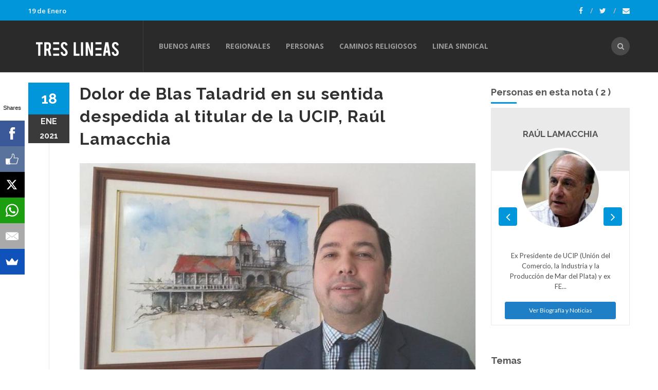

--- FILE ---
content_type: text/html; charset=ISO-8859-1
request_url: https://www.treslineas.com.ar/dolor-blas-taladrid-sentida-despedida-titular-ucip-raul-lamacchia-n-1631610.html
body_size: 9914
content:
<!DOCTYPE html>
<!--[if IE 9]> <html class="ie9"> <![endif]-->
<!--[if !IE]><!--> <html> <!--<![endif]-->
    <head>
        <meta http-equiv="Content-Type" content="text/html; charset=ISO-8859-1" />
        <base href="https://www.treslineas.com.ar/" />
        <title>Dolor de Blas Taladrid en su sentida despedida al titular de la UCIP, Raúl Lamacchia</title>
       <meta name="description" content="“Despedimos a un gran dirigente, Raúl Lamacchia, presidente de la Unión del Comercio la Industria y la Producción de Mar del Plata – UCIP, quien dejó este mundo abrazando con sus últimas fuerzas a su gran pasión, la actividad gremial empresaria y en particular a la UCIP, entidad que presidió desde 1993 e hizo crecer durante todos sus años como presidente” señaló Blas Taladrid, Vicepresidente Primero de la UCIP en una nota difundida a través de las redes sociales." />
        <!--[if IE]> <meta http-equiv="X-UA-Compatible" content="IE=edge"> <![endif]-->
        <meta name="viewport" content="width=device-width, initial-scale=1.0">
<script async src="//pagead2.googlesyndication.com/pagead/js/adsbygoogle.js"></script>
<script>
  (adsbygoogle = window.adsbygoogle || []).push({
    google_ad_client: "ca-pub-7048075707760583",
    enable_page_level_ads: true
  });
</script>
		<!-- OPEN GRAPH-->
		<meta property="fb:app_id" content="467472839942447" />
		<meta property="og:title" content='Dolor de Blas Taladrid en su sentida despedida al titular de la UCIP, Ra&uacute;l Lamacchia' />
		<meta property="og:description" content='“Despedimos a un gran dirigente, Ra&uacute;l Lamacchia, presidente de la Uni&oacute;n del Comercio la Industria y la Producci&oacute;n de Mar del Plata – UCIP, quien dej&oacute; este mundo abrazando con sus &uacute;ltimas fuerzas a su gran pasi&oacute;n, la actividad gremial empresaria y en particular a la UCIP, entidad que presidi&oacute; desde 1993 e hizo crecer durante todos sus a&ntilde;os como presidente”&nbsp;se&ntilde;al&oacute;&nbsp;Blas Taladrid,&nbsp;Vicepresidente Primero de la UCIP en una nota difundida a trav&eacute;s de las redes sociales.' />
		<meta property="og:type" content="article" />
		<meta property="og:site_name" content="Tres Lineas" />
		<meta property="og:url" content="https://www.treslineas.com.ar/dolor-blas-taladrid-sentida-despedida-titular-ucip-raul-lamacchia-n-1631610.html" />		<meta property="og:image" content="https://static.treslineas.com.ar/foto/nota-1631610-dolor-blas-taladrid-sentida-despedida-titular-ucip-raul-lamacchia-975801.jpg?imgres=2000x2000x80" />

		<!-- TWITTER CARDS -->
		<meta name="twitter:card" content="summary_large_image">
		<meta name="twitter:site" content="@treslineasar">
		<meta name="twitter:title" content="Dolor de Blas Taladrid en su sentida despedida al titular de la UCIP, Ra&uacute;l Lamacchia">
		<meta name="twitter:description" content="“Despedimos a un gran dirigente, Ra&uacute;l Lamacchia, presidente de la Uni&oacute;n del Comercio la Industria y la Producci&oacute;n de Mar del Plata – UCIP, quien dej&oacute; este mundo abrazando con sus &uacute;ltimas fuerzas a su gran pasi&oacute;n, la actividad gremial empresaria y en particular a la UCIP, entidad que presidi&oacute; desde 1993 e hizo crecer durante todos sus a&ntilde;os como presidente”&nbsp;se&ntilde;al&oacute;&nbsp;Blas Taladrid,&nbsp;Vicepresidente Primero de la UCIP en una nota difundida a trav&eacute;s de las redes sociales.">
		<meta name="twitter:creator" content="@treslineasar">
		<!-- TWITTER SUMARY CARD - MIN 200x200px -->
		<meta name="twitter:image" content="https://static.treslineas.com.ar/foto/nota-1631610-dolor-blas-taladrid-sentida-despedida-titular-ucip-raul-lamacchia-975801.jpg?imgres=2000x2000x80">
		<meta name="twitter:image:width" content="1200">
		<meta name="twitter:image:height" content="630">

        <!-- Google Fonts -->
        <link href='//fonts.googleapis.com/css?family=Lato:400,300,700,900,300italic,400italic,700italic' rel='stylesheet' type='text/css'>
        <link href='//fonts.googleapis.com/css?family=Raleway:400,200,300,500,600,700,800,900' rel='stylesheet' type='text/css'>
        <link href='//fonts.googleapis.com/css?family=Montserrat:400,700' rel='stylesheet' type='text/css'>
        <link href='//fonts.googleapis.com/css?family=Open+Sans:400,300italic,400italic,600italic,700italic,600,800,300,700,800italic' rel='stylesheet' type='text/css'>
        <link href='//fonts.googleapis.com/css?family=Shadows+Into+Light' rel='stylesheet' type='text/css'>
        <!-- Google Fonts -->

        <link rel="stylesheet" href="css/animate.css">
        <link rel="stylesheet" href="css/bootstrap.min.css">
        <link rel="stylesheet" href="css/magnific-popup.css">
        <link rel="stylesheet" href="css/mediaelementplayer.css?2">
        <link rel="stylesheet" href="css/bootstrap-datetimepicker.min.css">
        <link rel="stylesheet" href="css/style.css?ts=20230123113754">
        <link rel="stylesheet" id="color-scheme" href="css/colors/3l.css?ts=20161114084528">

        <!-- Favicon and Apple Icons -->
<link rel="apple-touch-icon" sizes="57x57" href="https://www.treslineas.com.ar/favicon/3l/apple-icon-57x57.png">
<link rel="apple-touch-icon" sizes="60x60" href="https://www.treslineas.com.ar/favicon/3l/apple-icon-60x60.png">
<link rel="apple-touch-icon" sizes="72x72" href="https://www.treslineas.com.ar/favicon/3l/apple-icon-72x72.png">
<link rel="apple-touch-icon" sizes="76x76" href="https://www.treslineas.com.ar/favicon/3l/apple-icon-76x76.png">
<link rel="apple-touch-icon" sizes="114x114" href="https://www.treslineas.com.ar/favicon/3l/apple-icon-114x114.png">
<link rel="apple-touch-icon" sizes="120x120" href="https://www.treslineas.com.ar/favicon/3l/apple-icon-120x120.png">
<link rel="apple-touch-icon" sizes="144x144" href="https://www.treslineas.com.ar/favicon/3l/apple-icon-144x144.png">
<link rel="apple-touch-icon" sizes="152x152" href="https://www.treslineas.com.ar/favicon/3l/apple-icon-152x152.png">
<link rel="apple-touch-icon" sizes="180x180" href="https://www.treslineas.com.ar/favicon/3l/apple-icon-180x180.png">
<link rel="icon" type="image/png" sizes="192x192"  href="https://www.treslineas.com.ar/favicon/3l/android-icon-192x192.png">
<link rel="icon" type="image/png" sizes="32x32" href="https://www.treslineas.com.ar/favicon/3l/favicon-32x32.png">
<link rel="icon" type="image/png" sizes="96x96" href="https://www.treslineas.com.ar/favicon/3l/favicon-96x96.png">
<link rel="icon" type="image/png" sizes="16x16" href="https://www.treslineas.com.ar/favicon/3l/favicon-16x16.png">
<link rel="manifest" href="https://www.treslineas.com.ar/favicon/3l/manifest.json">

        <!-- Modernizr -->
        <script src="js/modernizr.js"></script>

        <!--- jQuery -->
        <script src="js/jquery.min.js"></script>

    </head>
    <body>
    <!-- fb -->
	<div id="fb-root"></div>
<script>(function(d, s, id) {
  var js, fjs = d.getElementsByTagName(s)[0];
  if (d.getElementById(id)) return;
  js = d.createElement(s); js.id = id;
  js.src = "//connect.facebook.net/es_LA/sdk.js#xfbml=1&version=v2.5&appId=467472839942447";
  fjs.parentNode.insertBefore(js, fjs);
}(document, 'script', 'facebook-jssdk'));</script>
	<!-- end fb -->

    <div id="wrapper">
        <header id="header" role="banner">
            <div class="collapse navbar-white" id="header-search-form">
                <div class="container">
                    <form class="navbar-form animated fadeInDown" action="busqueda/" >
                        <input type="search" id="q" name="q" class="form-control" placeholder="Buscar en el sitio">
                        <button type="submit" class="btn-circle" title="Search"><i class="fa fa-search"></i></button>
                    </form>
                </div><!-- End .container -->
            </div><!-- End #header-search-form -->
            <nav class="navbar navbar-inverse animated-dropdown ttb-dropdown" role="navigation">
                
                <div class="navbar-top navbar-color clearfix">
                    <div class="container">
                        <div class="pull-left">
                            <ul class="navbar-top-nav clearfix">
                                <li class="text-white"> 19  de 
						Enero                    			</li>
                                
                                	
                        			
                        		
                            </ul>
                        <!-- Modal Login Form-->
                        <div class="modal fade" id="modal-login-form" tabindex="-1" role="dialog" aria-labelledby="myModalLabel1" aria-hidden="true">
                            <form id="login-form" method="post" action="inc/tmplogin.php">
                            <div class="modal-dialog">
                                <div class="modal-content">
                                    <div class="modal-header">
                                    <button type="button" class="close" data-dismiss="modal"><span aria-hidden="true">&times;</span><span class="sr-only">Close</span></button>
                                    <h3 class="modal-title" id="myModalLabel1">Panel Privado</h3>
                                    </div><!-- End .modal-header -->
                                    <div class="modal-body">
                                    
                                        <div class="form-group">
                                            <label for="email2" class="form-label">Usuario<span class="required">*</span></label>
                                            <input type="text" name="usr" id="usr" class="form-control">
                                        </div><!-- End .form-group -->
                                        <div class="form-group">
                                            <label for="password2" class="form-label">ContrasÃ±a<span class="required">*</span></label>
                                            <input type="password" name="pass" id="pass" class="form-control">
                                        </div><!-- End .form-group -->
                                    <input type="hidden" name="cf" id="cf" value="https://www.treslineas.com.ar/dolor-blas-taladrid-sentida-despedida-titular-ucip-raul-lamacchia-n-1631610.html">                                
                                    </div><!-- End .modal-body -->
                                    <div class="modal-footer">
                                    <button type="button" class="btn btn-custom" data-dismiss="modal">Cerrar</button>
                                    <button class="btn btn-dark">Acceder</button>
                                    </div><!-- End .modal-footer -->
                                </div><!-- End .modal-content -->
                            </div><!-- End .modal-dialog -->
                            </form>
                        </div><!-- End .modal -->
                                
                                
                            
                            
                        </div><!-- End .pull-left -->

                        <div class="pull-right">
                           <div class="social-icons pull-right">
                                <a target="_blank" href="https://www.facebook.com/treslineasar/" class="social-icon icon-facebook" title="Facebook">
                                    <i class="fa fa-facebook"></i>
                                </a>
                                <a target="_blank" href="https://www.twitter.com/treslineasar" class="social-icon icon-twitter" title="Twitter">
                                    <i class="fa fa-twitter"></i>
                                </a>
                                <a href="contacto/" class="social-icon " title="Contacto">
                                    <i class="fa fa-envelope"></i>
                                </a>
                                
                            </div><!-- End .social-icons -->
                            
                            

                        </div><!-- End .pull-right -->
                    </div><!-- End .container -->
                </div><!-- End .navbar-top -->
                
                <div class="navbar-inner sticky-menu">
                    <div class="container">
                        <div class="navbar-header">

                            <button type="button" class="navbar-toggle btn-circle pull-right collapsed" data-toggle="collapse" data-target="#main-navbar-container">
                                <span class="sr-only">Toggle navigation</span>
                                <span class="icon-bar"></span>
                            </button>

                            <a class="navbar-brand text-uppercase" href="index.php" title="TresLineas.com.ar">
	                            	<img src="images/3l_logo.png"/>
                            </a>

                            <button type="button" class="navbar-btn btn-icon btn-circle pull-right last visible-sm visible-xs" data-toggle="collapse" data-target="#header-search-form"><i class="fa fa-search"></i></button>

                            

                            
                        </div><!-- End .navbar-header -->

                        <div class="collapse navbar-collapse" id="main-navbar-container">
                            <ul class="nav navbar-nav">
                            
                                <li><a href="buenos-aires-r-7-1/">Buenos Aires</a></li>
                                <li><a href="regionales-r-6-1/">Regionales</a></li>
                                <li>
                                    <a href="personas/">Personas</a>
                                </li>
                                <li><a href="https://www.caminosreligiosos.com" target="_blank">Caminos Religiosos</a></li>
                                <li><a href="https://www.lineasindical.com.ar" target="_blank">Linea Sindical</a></li>
                                
                            </ul>
                            
                            <button type="button" class="navbar-btn btn-icon btn-circle navbar-right last  hidden-sm hidden-xs" data-toggle="collapse" data-target="#header-search-form"><i class="fa fa-search"></i></button>
                            
                            
                        </div><!-- /.navbar-collapse -->
                    </div><!-- /.container -->
                </div><!-- End .navbar-inner -->
            </nav>
        </header><!-- End #header -->
        <div id="content" role="main">
	        <div class="container mt20">
                <div class="row">
                    <div class="col-md-9">

                        <article class="entry single">
							<h2 class="entry-title">Dolor de Blas Taladrid en su sentida despedida al titular de la UCIP, Raúl Lamacchia</h2>
							                            <div class="entry-media popup-gallery">
                                <figure>
                                		<a href="https://static.treslineas.com.ar/foto/nota-1631610-dolor-blas-taladrid-sentida-despedida-titular-ucip-raul-lamacchia-975801.jpg" class="zoom-item" title="">
                                			<img src="https://static.treslineas.com.ar/foto/nota-1631610-dolor-blas-taladrid-sentida-despedida-titular-ucip-raul-lamacchia-975801.jpg?imgres=1000x0x80" alt="Dolor de Blas Taladrid en su sentida despedida al titular de la UCIP, Raúl Lamacchia" />
                                		</a>
                                </figure>
                            </div><!-- End .entry-media -->

															<footer class="entry-footer clearfix">
                                <span class="entry-cats">
                                    <span class="entry-label"><i class="fa fa-bookmark"></i></span><a href="https://www.treslineas.com.ar/politica-c-48-1/">Política</a>                                </span><!-- End .entry-tags -->
                                <span class="entry-separator">/</span>
                                <a href="https://www.treslineas.com.ar/bsas-5ta-seccion-electoral-lnp-6-1/">BsAs. 5º Sec. electoral</a>                                <span class="entry-separator">/</span>
                                <a href="https://www.treslineas.com.ar/el-retrato-de-hoy-mar-del-plata-f-40.html">El Retrato de Hoy - Mar del Plata</a>                                <span class="entry-separator">/</span><span class="entry-label"><i class="fa fa-users"></i></span>2 personas                                <span class="entry-separator">/</span><span class="entry-label"><i class="fa fa-tags"></i></span>1 tema
                            </footer>
                            <span class="entry-date bg-custom text-white">18<span>ene</span>
                            <span style="margin:0px !important;">2021</span></span>
                            
							<script async src="//pagead2.googlesyndication.com/pagead/js/adsbygoogle.js"></script>
<!-- adaptable_notind -->
<ins class="adsbygoogle"
     style="display:block"
     data-ad-client="ca-pub-7048075707760583"
     data-ad-slot="9815040422"
     data-ad-format="auto"></ins>
<script>
(adsbygoogle = window.adsbygoogle || []).push({});
</script>
                            <div class="entry-content">
                                		                                	<blockquote>
		                                	<p>“Despedimos a un gran dirigente, Raúl Lamacchia, presidente de la Unión del Comercio la Industria y la Producción de Mar del Plata – UCIP, quien dejó este mundo abrazando con sus últimas fuerzas a su gran pasión, la actividad gremial empresaria y en particular a la UCIP, entidad que presidió desde 1993 e hizo crecer durante todos sus años como presidente” señaló Blas Taladrid, Vicepresidente Primero de la UCIP en una nota difundida a través de las redes sociales.</p>
	                                	</blockquote>
	                                	<div class="cuerponota mb50">
		                                	<p> </p>
<p>En el documento , donde destaca la labor de Lamacchia a lo largo de su vida, Taladrid, dic e textualmente:</p>
<p>Cuando asumí como presidente solo teníamos un fax y una computadora” solía decir para demostrar el crecimiento de la UCIP hasta la actualidad.</p>
<p>Su vasta experiencia y participación en diferentes ámbitos y entidades, serían imposibles de escribir y enumerar.</p>
<p>Dirigente empresario que trascendió el ámbito local, presidiendo desde 2002 hasta 2016, la Federación Económica de la provincia de Buenos Aires – FEBA, su otra casa, que desarrolló e hizo crecer durante sus 14 años de presidente y en la que siguió acompañando a su actual conducción hasta sus últimos días.</p>
<p>A nivel nacional, presidió también la Confederación Argentina de la Mediana Empresa – CAME en los años 1997 a 1999, siendo reconocido como persona de consulta permanente por sus pares de todo el país, que hoy lo están recordando y llorando.</p>
<p>Oriundo de General Madariaga, exalumno del Colegio Peralta Ramos, y graduado como Contador Público en la Universidad de La Plata, ya desde su juventud se desempeñó como Docente Universitario, y ocupó cargos de relevancia como Secretario Económico Financiero en la Universidad Nacional de Mar del Plata, y luego en el Municipio de General Pueyrredon como Secretario de Hacienda durante la intendencia de Nuncio Fabrizio.</p>
<p>Actor social indiscutido de las últimas 3 décadas de nuestra ciudad, supo también incursionar en la política siendo Senador Provincial en el periodo 1999 a 2003, logrando leyes e instrumentos que favoreciesen el desarrollo de las empresas, y principalmente las pymes.</p>
<p>Que como dirigente empresario incursionase en la política despertó halagos y críticas. Estas últimas a las que siempre respondía “la política es transformadora de la sociedad, los dirigentes empresarios debemos involucrarnos en la política para poder tener herramientas que nos permitan transformar la realidad de nuestro sector en los espacios donde se toman las decisiones. Pero nunca podemos olvidar que nuestro compromiso es con nuestras cámaras empresarias y sus asociados. No debemos utilizar las instituciones para pegar un salto a la política y olvidarnos de ellas, sino utilizar la política para gestionar en beneficio de nuestro sector, y luego volver a las cámaras”. Frase que predicaba y demostró con su propio ejemplo.</p>
<p>Presidió también hasta la actualidad, la Fundación Centro de Desarrollo Empresarial de Mar del Plata, entidad creada a partir de un convenio entre la UCIP, la UIA, el Banco Interamericano de Desarrollo para el fortalecimiento de la industria.</p>
<p>Fundación que luego se constituiría en el Centro de Servicios a Pymes y en el Centro de Capacitación de la UCIP donde actualmente se capacitan alrededor de 1500 personas de todas las edades por año, desde niños que se inician en Programación y Robótica, buscando con ello despertar nuevas vocaciones que permitan ir cambiando la matriz productiva de nuestra ciudad.</p>
<p>Durante su presidencia, la UCIP no solo se ocupó de las cuestiones inherentes a sus sectores, sino que se involucró en cuestiones sociales de la ciudad, siendo una entidad señera en muchos campos y participando variados espacios de la ciudad.</p>
<p>Pensando también en los trabajadores de las empresas, construyó 2 complejos habitacionales que hoy de 248 y 144 viviendas cada uno, que hoy albergan más de 1600 marplatenses.</p>
<p>Fruto de su visión de futuro, en el año 2007 impulsó tanto en al UCIP como en las cámaras de la provincia de Buenos Aires, las comisiones de Jóvenes Empresarios, buscando acercar a los jóvenes a las cámaras, brindarles un espacio de dialogo y formación de nuevos dirigentes, que permita ir dando paso a los recambios generacionales.</p>
<p>Dos años después visualizando que la actividad gremial resultaba distante a las mujeres, impulsó la conformación de comisiones de Mujeres Empresarias mediante las cuales muchas mujeres comenzaron a acercarse e integrarse en las Comisiones Directivas de las cámaras, cargos hasta entonces ocupados casi únicamente por hombres.</p>
<p>Hace 14 años, Raúl Lamacchia escribía una sentida columna despidiendo a su colaboradora, Noemí Giacomini entonces Secretaria de la UCIP. Pocos días después, y con mis apenas 31 años me ofrecía acompañarlo en la conducción de la UCIP como Secretario de la misma, reemplazando a esa gran dirigente que había fallecido días atrás.</p>
<p>Luego de 14 años de transitar juntos el camino de la actividad gremial empresaria, compartiendo innumerables reuniones, viajes, logros y hasta amarguras, me toca hoy a mi despedirlo a él, no solo con profundo dolor a tan destacada persona, sino también con el dolor que me produce en el corazón perder a mi mentor, mi guía, mi consejero, y fundamentalmente mi amigo.</p>
<p>Falleció como siempre lo anheló, trabajando hasta el último día. Y a pesar de sus 76 años, con la misma fuerza y energías que a los 30 años.</p>
<p>La mejor forma en que sus compañeros y colaboradores podemos honrar su legado, es seguir trabajando por las empresas pymes de nuestra ciudad y provincia. Y en mi caso particular, transitar el camino que me dejó trazado.</p>
<p>Raúl que descanses en paz, cumpliste con todo y con todos, y superaste las expectativas de muchos. Que el Señor te conceda la vida eterna.</p>
<p>Sólo te quedó pendiente escribir tus vastas anécdotas y experiencias en ese libro con páginas en blanco que te regale hace tres años, un 20 de Julio, un Día del Amigo. Ya lo escribiremos juntos en algún momento.</p>
<p>Gracias por todo. Hasta Luego.</p>
<p><span style="text-decoration: underline;">DUELO DE 3 DIAS POR FALLECIMIENTO DE LAMACCHIA</span></p>
<p>Con motivo del fallecimiento del Dr. Raul E. Lamacchia, presidente de la UCIP y en su memoria, la sede central y anexo calle Jujuy permanecerán cerradas por duelo desde el Lunes 18 al hasta el Miércoles 20 inclusive.</p>
<p>Debido al gran número de mensajes que recibieron  por el fallecimiento del Dr. Lamacchia, desde lo institucional agradecieron “el apoyo, e iremos recopilando los saludos y condolencias en los próximos días para trasladarlos todos juntos a la familia”.</p>
<p>Recordaron por último que aquellos que quieran acompañar el cortejo fúnebre, que el mismo partirá este lunes a las 13 hs. desde Casa Sampietro, Hipólito Yrigoyen 2046, con destino al Cementerio Los Robles para su inhumación.</p>
	                                	</div>



                            <script async src="//pagead2.googlesyndication.com/pagead/js/adsbygoogle.js"></script>
<!-- adaptable_notind -->
<ins class="adsbygoogle"
     style="display:block"
     data-ad-client="ca-pub-7048075707760583"
     data-ad-slot="9815040422"
     data-ad-format="auto"></ins>
<script>
(adsbygoogle = window.adsbygoogle || []).push({});
</script>


                            </div><!-- End .entry-content -->

                            <div class="mt20 mb50 clearfix">
	                            <ul class="social-tools-bottom inline"> <li class="left facebook"> <a href="#" onclick="window.open('https://www.facebook.com/sharer/sharer.php?u=https%3A%2F%2Fwww.treslineas.com.ar%2Fdolor-blas-taladrid-sentida-despedida-titular-ucip-raul-lamacchia-n-1631610.html','share_facebook','width=658,height=354,scrollbars=no'); return false;"> <span class="fa fa-facebook-square">&nbsp;</span><span class="hidden-sm hidden-md hidden-lg hidden-xl">Compartir</span><span class="hidden-xs">Compartir en Facebook</span> </a> </li> <li class="right twitter"> <a href="#"onclick="window.open('https://twitter.com/share?url=https%3A%2F%2Fwww.treslineas.com.ar%2Fdolor-blas-taladrid-sentida-despedida-titular-ucip-raul-lamacchia-n-1631610.html&text=Dolor de Blas Taladrid en su sentida despedida al titular de la UCIP, RaÃºl Lamacchia','share_twitter','width=550, height=350, scrollbars=no'); return false;"> <span class="fa fa-twitter">&nbsp;</span> <span class="hidden-sm hidden-md hidden-lg hidden-xl">Tweet</span><span class="hidden-xs">Compartir en Twitter</span> </a> </li>
	                            <li class="right whatsapp visible-xs"> <a href="whatsapp://send?text=https://www.treslineas.com.ar/dolor-blas-taladrid-sentida-despedida-titular-ucip-raul-lamacchia-n-1631610.html"> <span class="fa fa-whatsapp">&nbsp;</span> <span class="hidden-md">Whatsapp</span> </a> </li>
	                            <!-- <a href="" class="cwhite"  data-action="share/whatsapp/share">
 -->
	                             </ul>
                            </div>


                            	                        <div class="about-author clearfix hidden-xs">
		                        <h2 class="title-border mb30 custom text-right ">Personas en esta nota ( 2 ) </h2>
		                        
		                        <div class="personas-nota-abajo-carousel owl-carousel custom-nav left-nav">			                                                <div class="team-member">
                                <h3 class="title-underblock custom">En esta nota:
	                                <a href="https://www.treslineas.com.ar/raul-lamacchia-bio-292.html">Raúl Lamacchia</a>
	                            </h3>

                                <figure class="pull-left"><img src="https://static.treslineas.com.ar/foto/pers_Raul_Lamacchia100912255761.jpg?imgres=90x90x80" class="img-circle" alt="Raúl Lamacchia"></figure>
                                <div class="author-content">
                                    <p>Ex Presidente de UCIP (Unión del Comercio, la Industria y la Producción de Mar del Plata) y ex FEBA (Federación Económica de la Provincia de Buenos Aires).</p>
<p>Falleció el 16 de Enero del 2021.</p>
                                    <a href="https://www.treslineas.com.ar/raul-lamacchia-bio-292.html" class="mt20 btn btn-custom2 btn-block"> Ver biografï¿½a y noticias de Raúl Lamacchia</a>
                                </div><!-- End .author-content -->
                            </div><!-- End .team-member -->

							                            <div class="team-member">
                                <h3 class="title-underblock custom">En esta nota:
	                                <a href="https://www.treslineas.com.ar/blas-taladrid-bio-2257.html">Blas Taladrid</a>
	                            </h3>

                                <figure class="pull-left"><img src="https://static.treslineas.com.ar/foto/pers_Blas_Taladrid300715434506.jpg?imgres=90x90x80" class="img-circle" alt="Blas Taladrid"></figure>
                                <div class="author-content">
                                    <p>Subsecretario de Comercio e Industria en la Municipalidad de General Pueyrredon.</p>
                                    <a href="https://www.treslineas.com.ar/blas-taladrid-bio-2257.html" class="mt20 btn btn-custom2 btn-block"> Ver biografï¿½a y noticias de Blas Taladrid</a>
                                </div><!-- End .author-content -->
                            </div><!-- End .team-member -->

							
                        
                        </div><!-- End .owl-carousel -->
                            </div><!-- End .about-author -->

                            

                        </article>

                         <div class="comments">
                        <h3 class="mb35 title-underblock custom">Coment&aacute; la nota</h3>

                        <div class="fb-comments" data-href="https://www.treslineas.com.ar/dolor-blas-taladrid-sentida-despedida-titular-ucip-raul-lamacchia-n-1631610.html" data-numposts="5" data-width="100%"></div>
                         </div><!-- End comments -->

                    </div><!-- End .col-md-9 -->

                    <div class="mb50 clearfix visible-sm visible-xs"></div><!-- space -->

                    <aside class="col-md-3 sidebar mt10" role="complementary">
	                                            <div class="widget">
	                        <h3 class="title-underblock mb10 custom  ">Personas en esta nota ( 2 ) </h2>
		                        <div class="personas-nota-abajo-carousel owl-carousel center-nav custom-nav ">
	                        <div class="about-widget-box">
                                <header>
                                    <h4><a href="https://www.treslineas.com.ar/raul-lamacchia-bio-292.html">Raúl Lamacchia</a></h4>
                                    <!--<h5></h5>-->
                                </header>
				 
				 <figure>
					<img src="https://static.treslineas.com.ar/foto/pers_Raul_Lamacchia100912255761.jpg?imgres=150x150x80" alt="">
				</figure>
				 <div class="about-widget-content"><p><p>Ex Presidente de UCIP (Unión del Comercio, la Industria y la Producción de Mar del Plata) y ex FE...</p><a href="https://www.treslineas.com.ar/raul-lamacchia-bio-292.html" class="btn-block mt20 btn btn-sm btn-custom2"> Ver Biografía y Noticias</a>
                                </div><!-- End .about-widget-content -->
	
								
		</div><div class="about-widget-box">
                                <header>
                                    <h4><a href="https://www.treslineas.com.ar/blas-taladrid-bio-2257.html">Blas Taladrid</a></h4>
                                    <!--<h5></h5>-->
                                </header>
				 
				 <figure>
					<img src="https://static.treslineas.com.ar/foto/pers_Blas_Taladrid300715434506.jpg?imgres=150x150x80" alt="">
				</figure>
				 <div class="about-widget-content"><p><p>Subsecretario de Comercio e Industria en la Municipalidad de General Pueyrredon.</p>
</p><a href="https://www.treslineas.com.ar/blas-taladrid-bio-2257.html" class="btn-block mt20 btn btn-sm btn-custom2"> Ver Biografía y Noticias</a>
                                </div><!-- End .about-widget-content -->
	
								
		</div>                        </div><!-- End .owl-carousel -->
                        </div><!-- End .widget -->
								                        <div class="widget">
                            <h3 class="title-underblock custom">Temas</h3>
                            <div class="tagcloud clearfix">
	                            		                            <a href="https://www.treslineas.com.ar/union-del-comercio-la-industria-y-la-produccion-de-mar-del-plata-ucip-t-405-1/">Unión del Comercio, la Industria y la Producción de Mar del Plata (UCIP)</a>
                                                                </div><!-- End .tagcloud -->
                        </div><!-- End .widget -->
								
						<div class="widget">
	                        <script async src="//pagead2.googlesyndication.com/pagead/js/adsbygoogle.js"></script>
<!-- adaptable_notind -->
<ins class="adsbygoogle"
     style="display:block"
     data-ad-client="ca-pub-7048075707760583"
     data-ad-slot="9815040422"
     data-ad-format="auto"></ins>
<script>
(adsbygoogle = window.adsbygoogle || []).push({});
</script>
                        </div><!-- End .widget -->
                        <div class="widget">
                            <h3 class="title-underblock custom">Ultimas Noticias </h3>
                            <ul class="latest-posts-list">
	                            		                            <li class="clearfix">
                                    	<figure><img src="https://static.treslineas.com.ar/foto/nota-1759150-como-avanza-historica-obra-rambla-plata-termino-falta-1110194.jpg?imgres=200x200x80" alt="Cómo avanza la histórica obra de la Rambla de Mar del Plata: qué se terminó y qué falta"></figure>
										<div class="entry-content">
                                        	<h5><a href="https://www.treslineas.com.ar/como-avanza-historica-obra-rambla-plata-termino-falta-n-1759150.html">Cómo avanza la histórica obra de la Rambla de Mar del Plata: qué se terminó y qué falta</a></h5>
                                    	</div><!-- End .entry-content -->
									</li>
                                    		                            <li class="clearfix">
                                    	<figure><img src="https://static.treslineas.com.ar/foto/nota-1759037-otro-cambios-tasa-girsu-seguira-cobrando-boleta-osse-1110079.jpg?imgres=200x200x80" alt="Otro año sin cambios: la Tasa Girsu se seguirá cobrando con la boleta de Osse"></figure>
										<div class="entry-content">
                                        	<h5><a href="https://www.treslineas.com.ar/otro-cambios-tasa-girsu-seguira-cobrando-boleta-osse-n-1759037.html">Otro año sin cambios: la Tasa Girsu se seguirá cobrando con la boleta de Osse</a></h5>
                                    	</div><!-- End .entry-content -->
									</li>
                                    		                            <li class="clearfix">
                                    	<figure><img src="https://static.treslineas.com.ar/foto/nota-1759032-kicillof-trabajamos-para-temporada-resista-politicas-destruyen-turismo-local-1110074.jpg?imgres=200x200x80" alt="Kicillof: “Trabajamos para que la temporada resista a las políticas que destruyen el turismo local”"></figure>
										<div class="entry-content">
                                        	<h5><a href="https://www.treslineas.com.ar/kicillof-trabajamos-para-temporada-resista-politicas-destruyen-turismo-local-n-1759032.html">Kicillof: “Trabajamos para que la temporada resista a las políticas que destruyen el turismo local”</a></h5>
                                    	</div><!-- End .entry-content -->
									</li>
                                    		                            <li class="clearfix">
                                    	<figure><img src="https://static.treslineas.com.ar/foto/nota-1759031-katopodis-visito-obra-reactivada-nuevo-castelli-1110073.jpg?imgres=200x200x80" alt="Katopodis visitó la obra reactivada del nuevo CDI de Castelli"></figure>
										<div class="entry-content">
                                        	<h5><a href="https://www.treslineas.com.ar/katopodis-visito-obra-reactivada-nuevo-castelli-n-1759031.html">Katopodis visitó la obra reactivada del nuevo CDI de Castelli</a></h5>
                                    	</div><!-- End .entry-content -->
									</li>
                                                                </ul>
                        </div><!-- End .widget -->



                    </aside><!-- End .col-md-3 -->
                </div><!-- End .row -->
            </div><!-- End .container -->

            <div class="mb20"></div><!-- space -->

	<!--
		Tiempo :1768842645,6798

 	0,017651796340942 segundos
512KB de memoria usada
Cache Generado 2026-01-19 14:10:45
-->
        </div><!-- End #content -->
			<footer id="footer" class="footer-custom" role="contentinfo">
            <div id="footer-inner" class="no-padding-bt-lg">
                <div class="container">
                    <div class="row">
                        <div class="col-md-6 col-sm-12 main-widget" style="min-height: 270px;">
                            <div class="widget">
                                <div class="corporate-widget">
                                    <span class="footer-logo"><img src="images/3l_logo.png"/></span><!-- End .footer-logo -->
                                    <p>Información importante.</p>

                                    
                                    
                                    <span class="social-icons-label">Encontranos en :</span>
                                    <div class="social-icons">
                                        <a target="_blank" href="https://www.facebook.com/treslineasar/" class="social-icon icon-facebook" title="Facebook">
                                    <i class="fa fa-facebook"></i>
                                </a>
                                <a target="_blank" href="https://www.twitter.com/treslineasar" class="social-icon icon-twitter" title="Twitter">
                                    <i class="fa fa-twitter"></i>
                                </a>
                                <a href="contacto-s/" class="social-icon " title="Contacto">
                                    <i class="fa fa-envelope"></i>
                                </a>
                                    </div><!-- End .social-icons -->

                                </div><!-- End corporate-widget -->
                            </div><!-- End .widget -->
                        </div><!-- End .col-md-3 -->
                        
                    </div><!-- End .row -->
                </div><!-- End .container -->
            </div><!-- End #footer-inner -->
            <div id="footer-bottom">
                <div class="container">
                    <div class="row">
                        <div class="col-md-3 col-md-push-9">
                            <ul class="footer-menu">
                                <li><a target="_blank" href="http://www.3lservicios.com.ar/#section2">Quienes Somos</a></li>
                                <li><a target="_blank" href="http://www.3lservicios.com.ar/#section4">Servicios</a></li>
                                <li><a href="contacto/">Contacto</a></li>
                            </ul>
                        </div><!-- End .col-md-3 -->
                        <div class="col-md-6 col-xs-12">
	                        <p>Las noticias y expresiones que reproduce TRES LINEAS SA, no implica compartir en modo alguno las mismas, corriendo por cuenta de sus autores las eventuales responsabilidades a que puedan dar lugar o derivar.</p>
	                    </div><!-- End .col-md-6 -->    
                        <div class="col-md-3 col-md-pull-9">
                            <p class="copyright">Desarrollo de TresLineas SA.&copy; <a href="http://www.3lservicios.com.ar" target="_blank">www.3lservicios.com.ar</a></p>
                        </div><!-- End .col-md-3 -->
                    </div><!-- End .row -->
                </div><!-- End .container -->
            </div><!-- End #footer-bottom -->
        </footer><!-- End #footer -->    </div><!-- End #wrapper -->
    <a href="#top" id="scroll-top" title="Back to Top"><i class="fa fa-angle-up"></i></a>
	<!-- END -->

    <!-- Smoothscroll -->
    <script src="js/smoothscroll.js"></script>

    <script src="js/bootstrap.min.js"></script>
    <script src="js/jquery.hoverIntent.min.js"></script>
    <script src="js/jquery.nicescroll.min.js"></script>
    <script src="js/waypoints.min.js"></script>
    <script src="js/waypoints-sticky.min.js"></script>
    <script src="js/jquery.debouncedresize.js"></script>
    <script src="js/retina.min.js"></script>
    <script src="js/owl.carousel.min.js"></script>
    <script src="js/jflickrfeed.min.js"></script>
    <script src="js/twitter/jquery.tweet.min.js"></script>
    <script src="js/jquery.magnific-popup.min.js"></script>
    <script src="js/mediaelement-and-player.min.js"></script>
    <script src="js/isotope.pkgd.min.js"></script>
    <script src="js/bootstrap-datetimepicker.js"></script>
    <script src="js/main_3l.js?ts=20160810004029"></script>
	<!-- Default Statcounter code for Treslineas.com.ar
http://www.treslineas.com.ar -->
<script type="text/javascript">
var sc_project=4408747; 
var sc_invisible=1; 
var sc_security="16d767c2"; 
var sc_https=1; 
</script>
<script type="text/javascript"
src="https://www.statcounter.com/counter/counter.js"
async></script>
<!-- End of Statcounter Code -->


<script src="//load.sumome.com/" data-sumo-site-id="092373e42e6eccac4617f3ebbca8eed7a733efc7fe682b407caa983333d2e19f" async="async"></script>    <script defer src="https://static.cloudflareinsights.com/beacon.min.js/vcd15cbe7772f49c399c6a5babf22c1241717689176015" integrity="sha512-ZpsOmlRQV6y907TI0dKBHq9Md29nnaEIPlkf84rnaERnq6zvWvPUqr2ft8M1aS28oN72PdrCzSjY4U6VaAw1EQ==" data-cf-beacon='{"version":"2024.11.0","token":"09a5a4ad01824aa9b222f1c63c286fb3","r":1,"server_timing":{"name":{"cfCacheStatus":true,"cfEdge":true,"cfExtPri":true,"cfL4":true,"cfOrigin":true,"cfSpeedBrain":true},"location_startswith":null}}' crossorigin="anonymous"></script>
</body>
</html>


--- FILE ---
content_type: text/html; charset=utf-8
request_url: https://www.google.com/recaptcha/api2/aframe
body_size: 265
content:
<!DOCTYPE HTML><html><head><meta http-equiv="content-type" content="text/html; charset=UTF-8"></head><body><script nonce="ZtauLFv04cuXas9BfDc4qg">/** Anti-fraud and anti-abuse applications only. See google.com/recaptcha */ try{var clients={'sodar':'https://pagead2.googlesyndication.com/pagead/sodar?'};window.addEventListener("message",function(a){try{if(a.source===window.parent){var b=JSON.parse(a.data);var c=clients[b['id']];if(c){var d=document.createElement('img');d.src=c+b['params']+'&rc='+(localStorage.getItem("rc::a")?sessionStorage.getItem("rc::b"):"");window.document.body.appendChild(d);sessionStorage.setItem("rc::e",parseInt(sessionStorage.getItem("rc::e")||0)+1);localStorage.setItem("rc::h",'1768843156619');}}}catch(b){}});window.parent.postMessage("_grecaptcha_ready", "*");}catch(b){}</script></body></html>